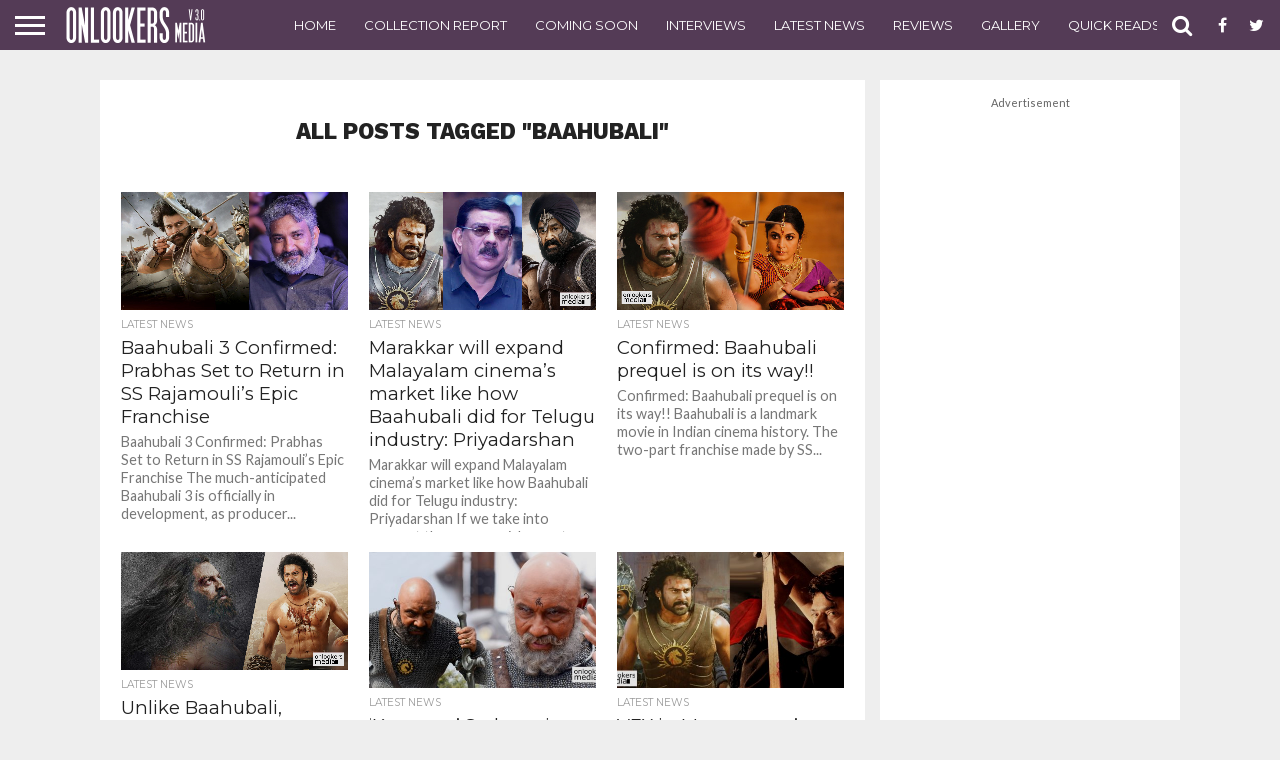

--- FILE ---
content_type: text/html; charset=UTF-8
request_url: https://onlookersmedia.in/tag/baahubali/
body_size: 81088
content:
<!DOCTYPE html>
<html lang="en-US" prefix="og: http://ogp.me/ns#">
<head>
<meta charset="UTF-8" >
<meta name="viewport" id="viewport" content="width=device-width, initial-scale=1.0, maximum-scale=1.0, minimum-scale=1.0, user-scalable=no" />
<meta property="fb:pages" content="189079394487993" />

<link rel="shortcut icon" href="http://onlookersmedia.in/wp-content/uploads/2016/09/onlookersmedialogopng.png" /><link rel="alternate" type="application/rss+xml" title="RSS 2.0" href="https://onlookersmedia.in/feed/" />
<link rel="alternate" type="text/xml" title="RSS .92" href="https://onlookersmedia.in/feed/rss/" />
<link rel="alternate" type="application/atom+xml" title="Atom 0.3" href="https://onlookersmedia.in/feed/atom/" />
<link rel="pingback" href="https://onlookersmedia.in/xmlrpc.php" />

<meta property="og:image" content="https://onlookersmedia.in/wp-content/uploads/2024/10/Baahubali-3-Confirmed.jpg" />
<meta name="twitter:image" content="https://onlookersmedia.in/wp-content/uploads/2024/10/Baahubali-3-Confirmed.jpg" />

<meta property="og:description" content="Always think newly" />


<title>Baahubali Archives - onlookersmedia</title>

<!-- This site is optimized with the Yoast SEO plugin v4.4 - https://yoast.com/wordpress/plugins/seo/ -->
<link rel="canonical" href="https://onlookersmedia.in/tag/baahubali/" />
<link rel="next" href="https://onlookersmedia.in/tag/baahubali/page/2/" />
<!-- / Yoast SEO plugin. -->

<link rel='dns-prefetch' href='//netdna.bootstrapcdn.com' />
<link rel='dns-prefetch' href='//s.w.org' />
<link rel="alternate" type="application/rss+xml" title="onlookersmedia &raquo; Feed" href="https://onlookersmedia.in/feed/" />
<link rel="alternate" type="application/rss+xml" title="onlookersmedia &raquo; Comments Feed" href="https://onlookersmedia.in/comments/feed/" />
<link rel="alternate" type="application/rss+xml" title="onlookersmedia &raquo; Baahubali Tag Feed" href="https://onlookersmedia.in/tag/baahubali/feed/" />
		<script type="text/javascript">
			window._wpemojiSettings = {"baseUrl":"https:\/\/s.w.org\/images\/core\/emoji\/11\/72x72\/","ext":".png","svgUrl":"https:\/\/s.w.org\/images\/core\/emoji\/11\/svg\/","svgExt":".svg","source":{"concatemoji":"https:\/\/onlookersmedia.in\/wp-includes\/js\/wp-emoji-release.min.js?ver=4.9.28"}};
			!function(e,a,t){var n,r,o,i=a.createElement("canvas"),p=i.getContext&&i.getContext("2d");function s(e,t){var a=String.fromCharCode;p.clearRect(0,0,i.width,i.height),p.fillText(a.apply(this,e),0,0);e=i.toDataURL();return p.clearRect(0,0,i.width,i.height),p.fillText(a.apply(this,t),0,0),e===i.toDataURL()}function c(e){var t=a.createElement("script");t.src=e,t.defer=t.type="text/javascript",a.getElementsByTagName("head")[0].appendChild(t)}for(o=Array("flag","emoji"),t.supports={everything:!0,everythingExceptFlag:!0},r=0;r<o.length;r++)t.supports[o[r]]=function(e){if(!p||!p.fillText)return!1;switch(p.textBaseline="top",p.font="600 32px Arial",e){case"flag":return s([55356,56826,55356,56819],[55356,56826,8203,55356,56819])?!1:!s([55356,57332,56128,56423,56128,56418,56128,56421,56128,56430,56128,56423,56128,56447],[55356,57332,8203,56128,56423,8203,56128,56418,8203,56128,56421,8203,56128,56430,8203,56128,56423,8203,56128,56447]);case"emoji":return!s([55358,56760,9792,65039],[55358,56760,8203,9792,65039])}return!1}(o[r]),t.supports.everything=t.supports.everything&&t.supports[o[r]],"flag"!==o[r]&&(t.supports.everythingExceptFlag=t.supports.everythingExceptFlag&&t.supports[o[r]]);t.supports.everythingExceptFlag=t.supports.everythingExceptFlag&&!t.supports.flag,t.DOMReady=!1,t.readyCallback=function(){t.DOMReady=!0},t.supports.everything||(n=function(){t.readyCallback()},a.addEventListener?(a.addEventListener("DOMContentLoaded",n,!1),e.addEventListener("load",n,!1)):(e.attachEvent("onload",n),a.attachEvent("onreadystatechange",function(){"complete"===a.readyState&&t.readyCallback()})),(n=t.source||{}).concatemoji?c(n.concatemoji):n.wpemoji&&n.twemoji&&(c(n.twemoji),c(n.wpemoji)))}(window,document,window._wpemojiSettings);
		</script>
		<style type="text/css">
img.wp-smiley,
img.emoji {
	display: inline !important;
	border: none !important;
	box-shadow: none !important;
	height: 1em !important;
	width: 1em !important;
	margin: 0 .07em !important;
	vertical-align: -0.1em !important;
	background: none !important;
	padding: 0 !important;
}
</style>
<link rel='stylesheet' id='fancy-box-css'  href='https://onlookersmedia.in/wp-content/themes/OnlookersVer2/lightbox/css/jquery.fancybox.css?ver=1.11.1475074275' type='text/css' media='all' />
<link rel='stylesheet' id='mashsb-styles-css'  href='https://onlookersmedia.in/wp-content/plugins/mashsharer/assets/css/mashsb.min.css?ver=3.6.2' type='text/css' media='all' />
<style id='mashsb-styles-inline-css' type='text/css'>
.mashsb-count {color:#cccccc;}@media only screen and (min-width:568px){.mashsb-buttons a {min-width: 177px;}}
</style>
<link rel='stylesheet' id='mvp-reset-css'  href='https://onlookersmedia.in/wp-content/themes/unlimited/css/reset.css?ver=4.9.28' type='text/css' media='all' />
<link rel='stylesheet' id='chld_thm_cfg_parent-css'  href='https://onlookersmedia.in/wp-content/themes/unlimited/style.css?ver=4.9.28' type='text/css' media='all' />
<link rel='stylesheet' id='mvp-fontawesome-css'  href='//netdna.bootstrapcdn.com/font-awesome/4.4.0/css/font-awesome.css?ver=4.9.28' type='text/css' media='all' />
<link rel='stylesheet' id='mvp-style-css'  href='https://onlookersmedia.in/wp-content/themes/OnlookersVer2/style.css?ver=1.11.1475074275' type='text/css' media='all' />
<!--[if lt IE 10]>
<link rel='stylesheet' id='mvp-iecss-css'  href='https://onlookersmedia.in/wp-content/themes/OnlookersVer2/css/iecss.css?ver=1.11.1475074275' type='text/css' media='all' />
<![endif]-->
<link rel='stylesheet' id='mvp-media-queries-css'  href='https://onlookersmedia.in/wp-content/themes/unlimited/css/media-queries.css?ver=4.9.28' type='text/css' media='all' />
<script type='text/javascript' src='https://onlookersmedia.in/wp-includes/js/jquery/jquery.js?ver=1.12.4'></script>
<script type='text/javascript' src='https://onlookersmedia.in/wp-includes/js/jquery/jquery-migrate.min.js?ver=1.4.1'></script>
<script type='text/javascript'>
/* <![CDATA[ */
var mashsb = {"shares":"114","round_shares":"1","animate_shares":"0","dynamic_buttons":"0","share_url":"https:\/\/onlookersmedia.in\/latestnews\/baahubali-3-confirmed-prabhas-set-to-return-in-ss-rajamoulis-epic-franchise\/","title":"Baahubali+3+Confirmed%3A+Prabhas+Set+to+Return+in+SS+Rajamouli%E2%80%99s+Epic+Franchise","image":"https:\/\/onlookersmedia.in\/wp-content\/uploads\/2024\/10\/Baahubali-3-Confirmed.jpg","desc":"Baahubali 3 Confirmed: Prabhas Set to Return in SS Rajamouli\u2019s Epic Franchise\r\n\r\nThe much-anticipated Baahubali 3 is officially in development, as producer KE Gnanavel Raja confirmed. Directed by SS Rajamouli, the Baahubali franchise has become a \u2026","hashtag":"onlookermedia","subscribe":"content","subscribe_url":"","activestatus":"1","singular":"0","twitter_popup":"1","refresh":"0","nonce":"bfa0bf9091","postid":"","servertime":"1768969404","ajaxurl":"https:\/\/onlookersmedia.in\/wp-admin\/admin-ajax.php"};
/* ]]> */
</script>
<script type='text/javascript' src='https://onlookersmedia.in/wp-content/plugins/mashsharer/assets/js/mashsb.min.js?ver=3.6.2'></script>
<link rel='https://api.w.org/' href='https://onlookersmedia.in/wp-json/' />
<link rel="EditURI" type="application/rsd+xml" title="RSD" href="https://onlookersmedia.in/xmlrpc.php?rsd" />
<link rel="wlwmanifest" type="application/wlwmanifest+xml" href="https://onlookersmedia.in/wp-includes/wlwmanifest.xml" /> 
<meta name="generator" content="WordPress 4.9.28" />
<meta property="og:title" name="og:title" content="Baahubali" />
<meta property="og:type" name="og:type" content="website" />
<meta property="og:description" name="og:description" content="Always think newly" />
<meta property="og:locale" name="og:locale" content="en_US" />
<meta property="og:site_name" name="og:site_name" content="onlookersmedia" />
<meta property="twitter:card" name="twitter:card" content="summary" />
<meta property="fb:pages" content="189079394487993" /><!--[if IE 7]>
<link rel="stylesheet" href="https://onlookersmedia.in/wp-content/plugins/wp-review/assets/css/wp-review-ie7.css">
<![endif]-->

<style type='text/css'>

@import url(//fonts.googleapis.com/css?family=Oswald:400,700|Lato:400,700|Work+Sans:900|Montserrat:400,700|Open+Sans:800|Playfair+Display:400,700,900|Quicksand|Raleway:200,400,700|Roboto+Slab:400,700|Work+Sans:100,200,300,400,500,600,700,800,900|Montserrat:100,200,300,400,500,600,700,800,900|Work+Sans:100,200,300,400,400italic,500,600,700,700italic,800,900|Lato:100,200,300,400,400italic,500,600,700,700italic,800,900|Montserrat:100,200,300,400,500,600,700,800,900&subset=latin,latin-ext,cyrillic,cyrillic-ext,greek-ext,greek,vietnamese);

#wallpaper {
	background: url() no-repeat 50% 0;
	}
body,
.blog-widget-text p,
.feat-widget-text p,
.post-info-right,
span.post-excerpt,
span.feat-caption,
span.soc-count-text,
#content-main p,
#commentspopup .comments-pop,
.archive-list-text p,
.author-box-bot p,
#post-404 p,
.foot-widget,
#home-feat-text p,
.feat-top2-left-text p,
.feat-wide1-text p,
.feat-wide4-text p,
#content-main table,
.foot-copy p,
.video-main-text p {
	font-family: 'Lato', sans-serif;
	}

a,
a:visited,
.post-info-name a {
	color: #543b56;
	}

a:hover {
	color: #999999;
	}

.fly-but-wrap,
span.feat-cat,
span.post-head-cat,
.prev-next-text a,
.prev-next-text a:visited,
.prev-next-text a:hover {
	background: #543b56;
	}

.fly-but-wrap {
	background: #543b56;
	}

.fly-but-wrap span {
	background: #ffffff;
	}

.woocommerce .star-rating span:before {
	color: #543b56;
	}

.woocommerce .widget_price_filter .ui-slider .ui-slider-range,
.woocommerce .widget_price_filter .ui-slider .ui-slider-handle {
	background-color: #543b56;
	}

.woocommerce span.onsale,
.woocommerce #respond input#submit.alt,
.woocommerce a.button.alt,
.woocommerce button.button.alt,
.woocommerce input.button.alt,
.woocommerce #respond input#submit.alt:hover,
.woocommerce a.button.alt:hover,
.woocommerce button.button.alt:hover,
.woocommerce input.button.alt:hover {
	background-color: #543b56;
	}

span.post-header {
	border-top: 4px solid #543b56;
	}

#main-nav-wrap,
nav.main-menu-wrap,
.nav-logo,
.nav-right-wrap,
.nav-menu-out,
.nav-logo-out,
#head-main-top {
	-webkit-backface-visibility: hidden;
	background: #543b56;
	}

nav.main-menu-wrap ul li a,
.nav-menu-out:hover ul li:hover a,
.nav-menu-out:hover span.nav-search-but:hover i,
.nav-menu-out:hover span.nav-soc-but:hover i,
span.nav-search-but i,
span.nav-soc-but i {
	color: #ffffff;
	}

.nav-menu-out:hover li.menu-item-has-children:hover a:after,
nav.main-menu-wrap ul li.menu-item-has-children a:after {
	border-color: #ffffff transparent transparent transparent;
	}

.nav-menu-out:hover ul li a,
.nav-menu-out:hover span.nav-search-but i,
.nav-menu-out:hover span.nav-soc-but i {
	color: #c4c4c4;
	}

.nav-menu-out:hover li.menu-item-has-children a:after {
	border-color: #c4c4c4 transparent transparent transparent;
	}

.nav-menu-out:hover ul li ul.mega-list li a,
.side-list-text p,
.row-widget-text p,
.blog-widget-text h2,
.feat-widget-text h2,
.archive-list-text h2,
h2.author-list-head a,
.mvp-related-text a {
	color: #222222;
	}

ul.mega-list li:hover a,
ul.side-list li:hover .side-list-text p,
ul.row-widget-list li:hover .row-widget-text p,
ul.blog-widget-list li:hover .blog-widget-text h2,
.feat-widget-wrap:hover .feat-widget-text h2,
ul.archive-list li:hover .archive-list-text h2,
ul.archive-col-list li:hover .archive-list-text h2,
h2.author-list-head a:hover,
.mvp-related-posts ul li:hover .mvp-related-text a {
	color: #999999 !important;
	}

span.more-posts-text,
a.inf-more-but,
#comments-button a,
#comments-button span.comment-but-text {
	border: 1px solid #543b56;
	}

span.more-posts-text,
a.inf-more-but,
#comments-button a,
#comments-button span.comment-but-text {
	color: #543b56 !important;
	}

#comments-button a:hover,
#comments-button span.comment-but-text:hover,
a.inf-more-but:hover,
span.more-posts-text:hover {
	background: #543b56;
	}

nav.main-menu-wrap ul li a,
ul.col-tabs li a,
nav.fly-nav-menu ul li a,
.foot-menu .menu li a {
	font-family: 'Montserrat', sans-serif;
	}

.feat-top2-right-text h2,
.side-list-text p,
.side-full-text p,
.row-widget-text p,
.feat-widget-text h2,
.blog-widget-text h2,
.prev-next-text a,
.prev-next-text a:visited,
.prev-next-text a:hover,
span.post-header,
.archive-list-text h2,
#woo-content h1.page-title,
.woocommerce div.product .product_title,
.woocommerce ul.products li.product h3,
.video-main-text h2,
.mvp-related-text a {
	font-family: 'Montserrat', sans-serif;
	}

.feat-wide-sub-text h2,
#home-feat-text h2,
.feat-top2-left-text h2,
.feat-wide1-text h2,
.feat-wide4-text h2,
.feat-wide5-text h2,
h1.post-title,
#content-main h1.post-title,
#post-404 h1,
h1.post-title-wide,
#content-main blockquote p,
#commentspopup #content-main h1 {
	font-family: 'Work Sans', sans-serif;
	}

h3.home-feat-title,
h3.side-list-title,
#infscr-loading,
.score-nav-menu select,
h1.cat-head,
h1.arch-head,
h2.author-list-head,
h3.foot-head,
.woocommerce ul.product_list_widget span.product-title,
.woocommerce ul.product_list_widget li a,
.woocommerce #reviews #comments ol.commentlist li .comment-text p.meta,
.woocommerce .related h2,
.woocommerce div.product .woocommerce-tabs .panel h2,
.woocommerce div.product .product_title,
#content-main h1,
#content-main h2,
#content-main h3,
#content-main h4,
#content-main h5,
#content-main h6 {
	font-family: 'Work Sans', sans-serif;
	}

</style>
	
<style type="text/css">


.post-cont-out,
.post-cont-in {
	margin-right: 0;
	}
.nav-links {
	display: none;
	}








body{
background-color:#eeeeee !important;
}
.home-wrap-out1 .side-title-wrap{
display:none;
}</style>

<script async src="//pagead2.googlesyndication.com/pagead/js/adsbygoogle.js"></script>
<!--script>
     (adsbygoogle = window.adsbygoogle || []).push({
          google_ad_client: "ca-pub-8531826430172378",
          //google_ad_client: "ca-pub-2608871111066747",
          enable_page_level_ads: true
     });
</script-->
<script async custom-element="amp-ad" src="https://cdn.ampproject.org/v0/amp-ad-0.1.js"></script>

</head>

<body class="archive tag tag-baahubali tag-322">
	
<amp-ad width="100vw" height="320"
     type="adsense"
     data-ad-client="ca-pub-8531826430172378"
     data-ad-slot="5852638811"
     data-auto-format="rspv"
     data-full-width="">
  <div overflow=""></div>
</amp-ad>
	
	<div id="site" class="left relative">
		<div id="site-wrap" class="left relative">
						<div id="fly-wrap">
	<div class="fly-wrap-out">
		<div class="fly-side-wrap">
			<ul class="fly-bottom-soc left relative">
									<li class="fb-soc">
						<a href="https://www.facebook.com/onlookersmedia" target="_blank">
						<i class="fa fa-facebook-square fa-2"></i>
						</a>
					</li>
													<li class="twit-soc">
						<a href="https://twitter.com/onlookermedia" target="_blank">
						<i class="fa fa-twitter fa-2"></i>
						</a>
					</li>
																	<li class="inst-soc">
						<a href="https://www.instagram.com/onlookersmedia" target="_blank">
						<i class="fa fa-instagram fa-2"></i>
						</a>
					</li>
													<li class="goog-soc">
						<a href="https://plus.google.com/+OnlookersMedia" target="_blank">
						<i class="fa fa-google-plus fa-2"></i>
						</a>
					</li>
																									<li class="rss-soc">
						<a href="https://onlookersmedia.in/feed/rss/" target="_blank">
						<i class="fa fa-rss fa-2"></i>
						</a>
					</li>
							</ul>
		</div><!--fly-side-wrap-->
		<div class="fly-wrap-in">
			<div id="fly-menu-wrap">
				<nav class="fly-nav-menu left relative">
					<div class="menu-main-menu-container"><ul id="menu-main-menu" class="menu"><li id="menu-item-362" class="menu-item menu-item-type-custom menu-item-object-custom menu-item-home menu-item-362"><a href="http://onlookersmedia.in/">Home</a></li>
<li id="menu-item-365" class="menu-item menu-item-type-taxonomy menu-item-object-category menu-item-365"><a href="https://onlookersmedia.in/category/preview/">Preview</a></li>
<li id="menu-item-366" class="menu-item menu-item-type-taxonomy menu-item-object-category menu-item-366"><a href="https://onlookersmedia.in/category/reviews/">Reviews</a></li>
<li id="menu-item-367" class="menu-item menu-item-type-taxonomy menu-item-object-category menu-item-367"><a href="https://onlookersmedia.in/category/comingsoon/">Coming Soon</a></li>
<li id="menu-item-368" class="menu-item menu-item-type-taxonomy menu-item-object-category menu-item-368"><a href="https://onlookersmedia.in/category/videos/">Videos</a></li>
<li id="menu-item-1285" class="menu-item menu-item-type-taxonomy menu-item-object-category menu-item-1285"><a href="https://onlookersmedia.in/category/interviews/">Interviews</a></li>
<li id="menu-item-369" class="menu-item menu-item-type-taxonomy menu-item-object-category menu-item-has-children menu-item-369"><a href="https://onlookersmedia.in/category/gallery/">Gallery</a>
<ul class="sub-menu">
	<li id="menu-item-370" class="menu-item menu-item-type-taxonomy menu-item-object-category menu-item-370"><a href="https://onlookersmedia.in/category/gallery/actress/">Actress</a></li>
	<li id="menu-item-373" class="menu-item menu-item-type-taxonomy menu-item-object-category menu-item-373"><a href="https://onlookersmedia.in/category/gallery/models/">Models</a></li>
	<li id="menu-item-371" class="menu-item menu-item-type-taxonomy menu-item-object-category menu-item-371"><a href="https://onlookersmedia.in/category/gallery/actors/">Actors</a></li>
	<li id="menu-item-36538" class="menu-item menu-item-type-taxonomy menu-item-object-category menu-item-36538"><a href="https://onlookersmedia.in/category/gallery/event-stills/">Event Stills</a></li>
	<li id="menu-item-36539" class="menu-item menu-item-type-taxonomy menu-item-object-category menu-item-36539"><a href="https://onlookersmedia.in/category/gallery/movie-stills/">Movie Stills</a></li>
	<li id="menu-item-36540" class="menu-item menu-item-type-taxonomy menu-item-object-category menu-item-36540"><a href="https://onlookersmedia.in/category/gallery/posters/">Posters</a></li>
</ul>
</li>
<li id="menu-item-894" class="menu-item menu-item-type-taxonomy menu-item-object-category menu-item-has-children menu-item-894"><a href="https://onlookersmedia.in/category/movies-list/">Movies list</a>
<ul class="sub-menu">
	<li id="menu-item-895" class="menu-item menu-item-type-taxonomy menu-item-object-category menu-item-895"><a href="https://onlookersmedia.in/category/movies-list/2014/">2014</a></li>
	<li id="menu-item-4853" class="menu-item menu-item-type-taxonomy menu-item-object-category menu-item-4853"><a href="https://onlookersmedia.in/category/movies-list/2015/">2015</a></li>
</ul>
</li>
<li id="menu-item-36520" class="menu-item menu-item-type-taxonomy menu-item-object-category menu-item-36520"><a href="https://onlookersmedia.in/category/collection-report/">Collection Report</a></li>
<li id="menu-item-35091" class="menu-item menu-item-type-taxonomy menu-item-object-category menu-item-35091"><a href="https://onlookersmedia.in/category/latestnews/">Latest News</a></li>
<li id="menu-item-90195" class="menu-item menu-item-type-taxonomy menu-item-object-category menu-item-90195"><a href="https://onlookersmedia.in/category/quickreads/">Quick Reads</a></li>
<li id="menu-item-36542" class="menu-item menu-item-type-taxonomy menu-item-object-category menu-item-36542"><a href="https://onlookersmedia.in/category/gossips/">Gossips</a></li>
<li id="menu-item-36544" class="menu-item menu-item-type-taxonomy menu-item-object-category menu-item-36544"><a href="https://onlookersmedia.in/category/evergreen-movies/">Evergreen Movies</a></li>
</ul></div>				</nav>
			</div><!--fly-menu-wrap-->
		</div><!--fly-wrap-in-->
	</div><!--fly-wrap-out-->
</div><!--fly-wrap-->			<div id="head-main-wrap" class="left relative">
				<div id="head-main-top" class="left relative">
																														</div><!--head-main-top-->
				<div id="main-nav-wrap">
					<div class="nav-out">
						<div class="nav-in">
							<div id="main-nav-cont" class="left" itemscope itemtype="http://schema.org/Organization">
								<div class="nav-logo-out">
									<div class="nav-left-wrap left relative">
										<div class="fly-but-wrap left relative">
											<span></span>
											<span></span>
											<span></span>
											<span></span>
										</div><!--fly-but-wrap-->
																					<div class="nav-logo left">
																									<a itemprop="url" href="https://onlookersmedia.in/"><img itemprop="logo" src="http://onlookersmedia.in/wp-content/uploads/2016/09/logo-nav3.0.png" alt="onlookersmedia" /></a>
																																					<h2 class="mvp-logo-title">onlookersmedia</h2>
																							</div><!--nav-logo-->
																			</div><!--nav-left-wrap-->
									<div class="nav-logo-in">
										<div class="nav-menu-out">
											<div class="nav-menu-in">
												<nav class="main-menu-wrap left">
													<div class="menu-top-main-menu-container"><ul id="menu-top-main-menu" class="menu"><li id="menu-item-36529" class="menu-item menu-item-type-post_type menu-item-object-page menu-item-home menu-item-36529"><a href="https://onlookersmedia.in/">Home</a></li>
<li id="menu-item-36530" class="menu-item menu-item-type-taxonomy menu-item-object-category menu-item-36530"><a href="https://onlookersmedia.in/category/collection-report/">Collection Report</a></li>
<li id="menu-item-36531" class="menu-item menu-item-type-taxonomy menu-item-object-category menu-item-36531"><a href="https://onlookersmedia.in/category/comingsoon/">Coming Soon</a></li>
<li id="menu-item-36532" class="menu-item menu-item-type-taxonomy menu-item-object-category menu-item-36532"><a href="https://onlookersmedia.in/category/interviews/">Interviews</a></li>
<li id="menu-item-36533" class="menu-item menu-item-type-taxonomy menu-item-object-category menu-item-36533"><a href="https://onlookersmedia.in/category/latestnews/">Latest News</a></li>
<li id="menu-item-36534" class="menu-item menu-item-type-taxonomy menu-item-object-category menu-item-36534"><a href="https://onlookersmedia.in/category/reviews/">Reviews</a></li>
<li id="menu-item-36535" class="menu-item menu-item-type-taxonomy menu-item-object-category menu-item-36535"><a href="https://onlookersmedia.in/category/gallery/">Gallery</a></li>
<li id="menu-item-90196" class="menu-item menu-item-type-taxonomy menu-item-object-category menu-item-90196"><a href="https://onlookersmedia.in/category/quickreads/">Quick Reads</a></li>
<li id="menu-item-36537" class="menu-item menu-item-type-taxonomy menu-item-object-category menu-item-36537"><a href="https://onlookersmedia.in/category/interviews/">Interviews</a></li>
<li id="menu-item-92467" class="menu-item menu-item-type-taxonomy menu-item-object-category menu-item-92467"><a href="https://onlookersmedia.in/category/collection-live/">Collection Live</a></li>
</ul></div>												</nav>
											</div><!--nav-menu-in-->
											<div class="nav-right-wrap relative">
												<div class="nav-search-wrap left relative">
													<span class="nav-search-but left"><i class="fa fa-search fa-2"></i></span>
													<div class="search-fly-wrap">
														<form method="get" id="searchform" action="https://onlookersmedia.in/">
	<input type="text" name="s" id="s" value="Type search term and press enter" onfocus='if (this.value == "Type search term and press enter") { this.value = ""; }' onblur='if (this.value == "") { this.value = "Type search term and press enter"; }' />
	<input type="hidden" id="searchsubmit" value="Search" />
</form>													</div><!--search-fly-wrap-->
												</div><!--nav-search-wrap-->
																									<a href="https://www.facebook.com/onlookersmedia" target="_blank">
													<span class="nav-soc-but"><i class="fa fa-facebook fa-2"></i></span>
													</a>
																																					<a href="https://twitter.com/onlookermedia" target="_blank">
													<span class="nav-soc-but"><i class="fa fa-twitter fa-2"></i></span>
													</a>
																							</div><!--nav-right-wrap-->
										</div><!--nav-menu-out-->
									</div><!--nav-logo-in-->
								</div><!--nav-logo-out-->
							</div><!--main-nav-cont-->
						</div><!--nav-in-->
					</div><!--nav-out-->
				</div><!--main-nav-wrap-->
			</div><!--head-main-wrap-->
										<div id="body-main-wrap" class="left relative">
															<div class="body-main-out relative">
					<div class="body-main-in">
						<div id="body-main-cont" class="left relative">
												



							<div id="leader-wrap" class="left relative">
								<!--a href="#" target="_blank"><img src="http://onlookersmedia.in/wp-content/uploads/2019/10/bigil_full_ad.jpg"/></a-->							</div><!--leader-wrap-->
												<div id="home-main-wrap" class="left relative">
	<div class="home-wrap-out1">
		<div class="home-wrap-in1">
			<div id="home-left-wrap" class="left relative">
				<div id="home-left-col" class="relative">
					<div id="home-mid-wrap" class="left relative">
						<div id="archive-list-wrap" class="left relative">
							<h1 class="arch-head">All posts tagged "Baahubali"</h1>															<ul class="archive-col-list left relative infinite-content">
																									<li class="infinite-post">
																						<a href="https://onlookersmedia.in/latestnews/baahubali-3-confirmed-prabhas-set-to-return-in-ss-rajamoulis-epic-franchise/" rel="bookmark" title="Baahubali 3 Confirmed: Prabhas Set to Return in SS Rajamouli’s Epic Franchise">
											<div class="archive-list-out">
												<div class="archive-list-img left relative">
													<img width="450" height="234" src="https://onlookersmedia.in/wp-content/uploads/2024/10/Baahubali-3-Confirmed.jpg" class="reg-img wp-post-image" alt="" />													<img width="80" height="42" src="https://onlookersmedia.in/wp-content/uploads/2024/10/Baahubali-3-Confirmed.jpg" class="mob-img wp-post-image" alt="" />																											<div class="feat-info-wrap">
															<div class="feat-info-views">
																<i class="fa fa-eye fa-2"></i> <span class="feat-info-text">3.5K</span>
															</div><!--feat-info-views-->
																													</div><!--feat-info-wrap-->
																																						</div><!--archive-list-img-->
												<div class="archive-list-in">
													<div class="archive-list-text left relative">
														<span class="side-list-cat">Latest News</span>
														<h2>Baahubali 3 Confirmed: Prabhas Set to Return in SS Rajamouli’s Epic Franchise</h2>
														<p>Baahubali 3 Confirmed: Prabhas Set to Return in SS Rajamouli’s Epic Franchise The much-anticipated Baahubali 3 is officially in development, as producer...</p>
													</div><!--archive-list-text-->
												</div><!--archive-list-in-->
											</div><!--archive-list-out-->
											</a>
																					</li>
																		<li class="infinite-post">
																						<a href="https://onlookersmedia.in/latestnews/marakkar-will-expand-malayalam-cinemas-market-like-baahubali-telugu-industry-priyadarshan/" rel="bookmark" title="Marakkar will expand Malayalam cinema&#8217;s market like how Baahubali did for Telugu industry: Priyadarshan">
											<div class="archive-list-out">
												<div class="archive-list-img left relative">
													<img width="450" height="234" src="https://onlookersmedia.in/wp-content/uploads/2020/03/marakkar-will-expand-malayalam-cinemas-market-like-baahubali-telugu-industry-priyadarshan.jpg" class="reg-img wp-post-image" alt="Marakkar,marakkar arabikadalinte simham,priyadarshan,baahubali,priyadarshan about marakkar film,latest malayalam film news,new malayalam film,big budget malayalam film,mohanlal,mohanlal marakkar updates,malayalam cinema,malayalam film industry" />													<img width="80" height="42" src="https://onlookersmedia.in/wp-content/uploads/2020/03/marakkar-will-expand-malayalam-cinemas-market-like-baahubali-telugu-industry-priyadarshan.jpg" class="mob-img wp-post-image" alt="Marakkar,marakkar arabikadalinte simham,priyadarshan,baahubali,priyadarshan about marakkar film,latest malayalam film news,new malayalam film,big budget malayalam film,mohanlal,mohanlal marakkar updates,malayalam cinema,malayalam film industry" />																											<div class="feat-info-wrap">
															<div class="feat-info-views">
																<i class="fa fa-eye fa-2"></i> <span class="feat-info-text">3.6K</span>
															</div><!--feat-info-views-->
																													</div><!--feat-info-wrap-->
																																						</div><!--archive-list-img-->
												<div class="archive-list-in">
													<div class="archive-list-text left relative">
														<span class="side-list-cat">Latest News</span>
														<h2>Marakkar will expand Malayalam cinema&#8217;s market like how Baahubali did for Telugu industry: Priyadarshan</h2>
														<p>Marakkar will expand Malayalam cinema&#8217;s market like how Baahubali did for Telugu industry: Priyadarshan If we take into account the commercial aspect...</p>
													</div><!--archive-list-text-->
												</div><!--archive-list-in-->
											</div><!--archive-list-out-->
											</a>
																					</li>
																		<li class="infinite-post">
																						<a href="https://onlookersmedia.in/latestnews/confirmed-baahubali-prequel-way/" rel="bookmark" title="Confirmed: Baahubali prequel is on its way!!">
											<div class="archive-list-out">
												<div class="archive-list-img left relative">
													<img width="450" height="234" src="https://onlookersmedia.in/wp-content/uploads/2018/07/baahubali-movie-stills-images.jpg" class="reg-img wp-post-image" alt="baahubali,baahumali movie third series,director SS Rajamouli, SS Rajamouli&#039;s latest news, SS Rajamouli&#039;s movie news, Shivagami, Shivagami baahubali movie third part,ss rajamouli&#039;s baahubali movie third part Shivagami, Shivagami movie news," />													<img width="80" height="42" src="https://onlookersmedia.in/wp-content/uploads/2018/07/baahubali-movie-stills-images.jpg" class="mob-img wp-post-image" alt="baahubali,baahumali movie third series,director SS Rajamouli, SS Rajamouli&#039;s latest news, SS Rajamouli&#039;s movie news, Shivagami, Shivagami baahubali movie third part,ss rajamouli&#039;s baahubali movie third part Shivagami, Shivagami movie news," />																											<div class="feat-info-wrap">
															<div class="feat-info-views">
																<i class="fa fa-eye fa-2"></i> <span class="feat-info-text">2.8K</span>
															</div><!--feat-info-views-->
																													</div><!--feat-info-wrap-->
																																						</div><!--archive-list-img-->
												<div class="archive-list-in">
													<div class="archive-list-text left relative">
														<span class="side-list-cat">Latest News</span>
														<h2>Confirmed: Baahubali prequel is on its way!!</h2>
														<p>Confirmed: Baahubali prequel is on its way!! Baahubali is a landmark movie in Indian cinema history. The two-part franchise made by SS...</p>
													</div><!--archive-list-text-->
												</div><!--archive-list-in-->
											</div><!--archive-list-out-->
											</a>
																					</li>
																		<li class="infinite-post">
																						<a href="https://onlookersmedia.in/latestnews/unlike-baahubali-kaaliyan-will-realistic-period-drama/" rel="bookmark" title="Unlike Baahubali, Kaaliyan will be a realistic period drama!">
											<div class="archive-list-out">
												<div class="archive-list-img left relative">
													<img width="450" height="234" src="https://onlookersmedia.in/wp-content/uploads/2018/03/unlike-baahubali-kaaliyan-will-realistic-period-drama.jpg" class="reg-img wp-post-image" alt="kaaliyan movie,kaaliyan,kaaliyan malayalam movie,kaaliyan prithviraj new movie,kaaliyan movie latest news,prithviraj&#039;s upcoming movie kaaliyan,kaaliyan movie recent news,prithviraj&#039;s epic movie kaaliyan,kaaliyan baahubali movie news,director mahesh s about kaaliyan movie" />													<img width="80" height="42" src="https://onlookersmedia.in/wp-content/uploads/2018/03/unlike-baahubali-kaaliyan-will-realistic-period-drama.jpg" class="mob-img wp-post-image" alt="kaaliyan movie,kaaliyan,kaaliyan malayalam movie,kaaliyan prithviraj new movie,kaaliyan movie latest news,prithviraj&#039;s upcoming movie kaaliyan,kaaliyan movie recent news,prithviraj&#039;s epic movie kaaliyan,kaaliyan baahubali movie news,director mahesh s about kaaliyan movie" />																											<div class="feat-info-wrap">
															<div class="feat-info-views">
																<i class="fa fa-eye fa-2"></i> <span class="feat-info-text">3.2K</span>
															</div><!--feat-info-views-->
																													</div><!--feat-info-wrap-->
																																						</div><!--archive-list-img-->
												<div class="archive-list-in">
													<div class="archive-list-text left relative">
														<span class="side-list-cat">Latest News</span>
														<h2>Unlike Baahubali, Kaaliyan will be a realistic period drama!</h2>
														<p>Unlike Baahubali, Kaaliyan will be a realistic period drama! Prithviraj&#8217;s epic movie Kaaliyan was officially announced last month. Ad filmmaker Mahesh S...</p>
													</div><!--archive-list-text-->
												</div><!--archive-list-in-->
											</div><!--archive-list-out-->
											</a>
																					</li>
																		<li class="infinite-post">
																						<a href="https://onlookersmedia.in/latestnews/kattappa-sathyaraj-gets-wax-statue-london/" rel="bookmark" title="&#8216;Kattappa&#8217; Sathyaraj gets a wax statue in London!">
											<div class="archive-list-out">
												<div class="archive-list-img left relative">
													<img width="450" height="270" src="https://onlookersmedia.in/wp-content/uploads/2018/03/Kattapa-Sathyaraj-images-450x270.jpg" class="reg-img wp-post-image" alt="actor sathyaraj,sathyaraj&#039;s latest news,sathyaraj&#039;s recent news,kattappa sathyaraj images,baahubali movie,baahubali movie latest news,sathyaraj&#039;s baahubali movie images,sathyaraj as kattappa photos,sathyaraj&#039;s movie news,sathyaraj&#039;s film news,latest tamil film news,baahubali movie kattappa images" srcset="https://onlookersmedia.in/wp-content/uploads/2018/03/Kattapa-Sathyaraj-images-450x270.jpg 450w, https://onlookersmedia.in/wp-content/uploads/2018/03/Kattapa-Sathyaraj-images-1000x600.jpg 1000w, https://onlookersmedia.in/wp-content/uploads/2018/03/Kattapa-Sathyaraj-images-300x180.jpg 300w" sizes="(max-width: 450px) 100vw, 450px" />													<img width="80" height="80" src="https://onlookersmedia.in/wp-content/uploads/2018/03/Kattapa-Sathyaraj-images-80x80.jpg" class="mob-img wp-post-image" alt="actor sathyaraj,sathyaraj&#039;s latest news,sathyaraj&#039;s recent news,kattappa sathyaraj images,baahubali movie,baahubali movie latest news,sathyaraj&#039;s baahubali movie images,sathyaraj as kattappa photos,sathyaraj&#039;s movie news,sathyaraj&#039;s film news,latest tamil film news,baahubali movie kattappa images" srcset="https://onlookersmedia.in/wp-content/uploads/2018/03/Kattapa-Sathyaraj-images-80x80.jpg 80w, https://onlookersmedia.in/wp-content/uploads/2018/03/Kattapa-Sathyaraj-images-150x150.jpg 150w, https://onlookersmedia.in/wp-content/uploads/2018/03/Kattapa-Sathyaraj-images-65x65.jpg 65w" sizes="(max-width: 80px) 100vw, 80px" />																											<div class="feat-info-wrap">
															<div class="feat-info-views">
																<i class="fa fa-eye fa-2"></i> <span class="feat-info-text">5.3K</span>
															</div><!--feat-info-views-->
																													</div><!--feat-info-wrap-->
																																						</div><!--archive-list-img-->
												<div class="archive-list-in">
													<div class="archive-list-text left relative">
														<span class="side-list-cat">Latest News</span>
														<h2>&#8216;Kattappa&#8217; Sathyaraj gets a wax statue in London!</h2>
														<p>&#8216;Kattappa&#8217; Sathyaraj gets a wax statue in London! Veteran actor Sathyaraj is now a popular face all across the country thanks to...</p>
													</div><!--archive-list-text-->
												</div><!--archive-list-in-->
											</div><!--archive-list-out-->
											</a>
																					</li>
																		<li class="infinite-post">
																						<a href="https://onlookersmedia.in/latestnews/vfx-mammoottys-mamankam-will-par-baahubalis/" rel="bookmark" title="VFX in Mammootty&#8217;s Mamankam will be on par with Baahubali&#8217;s!">
											<div class="archive-list-out">
												<div class="archive-list-img left relative">
													<img width="450" height="270" src="https://onlookersmedia.in/wp-content/uploads/2018/01/mammootty-mamankam-baahubali-images-photos-stills-450x270.jpg" class="reg-img wp-post-image" alt="mammootty latest news, mammootty in mamankam, mamnkam malayalam movie, mamankam big budget movie, latest malayalam news, mamankam vx team, mammootty upcoming movie" srcset="https://onlookersmedia.in/wp-content/uploads/2018/01/mammootty-mamankam-baahubali-images-photos-stills-450x270.jpg 450w, https://onlookersmedia.in/wp-content/uploads/2018/01/mammootty-mamankam-baahubali-images-photos-stills-1000x600.jpg 1000w, https://onlookersmedia.in/wp-content/uploads/2018/01/mammootty-mamankam-baahubali-images-photos-stills-300x180.jpg 300w" sizes="(max-width: 450px) 100vw, 450px" />													<img width="80" height="80" src="https://onlookersmedia.in/wp-content/uploads/2018/01/mammootty-mamankam-baahubali-images-photos-stills-80x80.jpg" class="mob-img wp-post-image" alt="mammootty latest news, mammootty in mamankam, mamnkam malayalam movie, mamankam big budget movie, latest malayalam news, mamankam vx team, mammootty upcoming movie" srcset="https://onlookersmedia.in/wp-content/uploads/2018/01/mammootty-mamankam-baahubali-images-photos-stills-80x80.jpg 80w, https://onlookersmedia.in/wp-content/uploads/2018/01/mammootty-mamankam-baahubali-images-photos-stills-150x150.jpg 150w, https://onlookersmedia.in/wp-content/uploads/2018/01/mammootty-mamankam-baahubali-images-photos-stills-65x65.jpg 65w" sizes="(max-width: 80px) 100vw, 80px" />																											<div class="feat-info-wrap">
															<div class="feat-info-views">
																<i class="fa fa-eye fa-2"></i> <span class="feat-info-text">3.6K</span>
															</div><!--feat-info-views-->
																													</div><!--feat-info-wrap-->
																																						</div><!--archive-list-img-->
												<div class="archive-list-in">
													<div class="archive-list-text left relative">
														<span class="side-list-cat">Latest News</span>
														<h2>VFX in Mammootty&#8217;s Mamankam will be on par with Baahubali&#8217;s!</h2>
														<p>VFX in Mammootty&#8217;s Mamankam will be on par with Baahubali&#8217;s! Pre-production works for megastar Mammootty&#8217;s magnum opus &#8216;Mamankam&#8217; is currently progressing at...</p>
													</div><!--archive-list-text-->
												</div><!--archive-list-in-->
											</div><!--archive-list-out-->
											</a>
																					</li>
																		<li class="infinite-post">
																						<a href="https://onlookersmedia.in/latestnews/massive-mohanlal-roped-in-for-baahubali-star-prabhas-saaho/" rel="bookmark" title="Massive!! Mohanlal roped in for Baahubali star Prabhas&#8217; Saaho">
											<div class="archive-list-out">
												<div class="archive-list-img left relative">
													<img width="450" height="270" src="https://onlookersmedia.in/wp-content/uploads/2017/08/prabhas-new-movie-saaho-stills-1-450x270.jpg" class="reg-img wp-post-image" alt="prabhas, prabhas new movie, baahubali, baahubal 2, shradha kapoor, saaho saaho actress, saaho actor, Neil Nitin MukeshNeil Nitin Mukesh new movie, prabhas, shradha kapoor, SujeethSujeeth new movie,mohanlal, mohanlal upcoming movie, mohanlal new movie,mohanlal new telugu movie, prabhas mohanlal," srcset="https://onlookersmedia.in/wp-content/uploads/2017/08/prabhas-new-movie-saaho-stills-1-450x270.jpg 450w, https://onlookersmedia.in/wp-content/uploads/2017/08/prabhas-new-movie-saaho-stills-1-1000x600.jpg 1000w, https://onlookersmedia.in/wp-content/uploads/2017/08/prabhas-new-movie-saaho-stills-1-300x180.jpg 300w" sizes="(max-width: 450px) 100vw, 450px" />													<img width="80" height="80" src="https://onlookersmedia.in/wp-content/uploads/2017/08/prabhas-new-movie-saaho-stills-1-80x80.jpg" class="mob-img wp-post-image" alt="prabhas, prabhas new movie, baahubali, baahubal 2, shradha kapoor, saaho saaho actress, saaho actor, Neil Nitin MukeshNeil Nitin Mukesh new movie, prabhas, shradha kapoor, SujeethSujeeth new movie,mohanlal, mohanlal upcoming movie, mohanlal new movie,mohanlal new telugu movie, prabhas mohanlal," srcset="https://onlookersmedia.in/wp-content/uploads/2017/08/prabhas-new-movie-saaho-stills-1-80x80.jpg 80w, https://onlookersmedia.in/wp-content/uploads/2017/08/prabhas-new-movie-saaho-stills-1-150x150.jpg 150w, https://onlookersmedia.in/wp-content/uploads/2017/08/prabhas-new-movie-saaho-stills-1-65x65.jpg 65w" sizes="(max-width: 80px) 100vw, 80px" />																											<div class="feat-info-wrap">
															<div class="feat-info-views">
																<i class="fa fa-eye fa-2"></i> <span class="feat-info-text">4.1K</span>
															</div><!--feat-info-views-->
																													</div><!--feat-info-wrap-->
																																						</div><!--archive-list-img-->
												<div class="archive-list-in">
													<div class="archive-list-text left relative">
														<span class="side-list-cat">Latest News</span>
														<h2>Massive!! Mohanlal roped in for Baahubali star Prabhas&#8217; Saaho</h2>
														<p>Massive!! Mohanlal roped in for Baahubali star Prabhas&#8217; Saaho Post the humongous success of Baahubali, Prabhas has become a nationwide sensation. He...</p>
													</div><!--archive-list-text-->
												</div><!--archive-list-in-->
											</div><!--archive-list-out-->
											</a>
																					</li>
																		<li class="infinite-post">
																						<a href="https://onlookersmedia.in/latestnews/rana-daggubati-play-demon-king-hiranyakashipu/" rel="bookmark" title="Rana Daggubati to play demon king Hiranyakashipu!">
											<div class="archive-list-out">
												<div class="archive-list-img left relative">
													<img width="450" height="270" src="https://onlookersmedia.in/wp-content/uploads/2017/08/Hiranyakashipu-rana-daggubati-movie-stills-450x270.jpg" class="reg-img wp-post-image" alt="rana daggubati, rana daggubati new movie, baahubali, baahubali 2, rana daggubati upcoming movie, Hiranyakashipu,Hiranyakashipu actor, gunasekhar," srcset="https://onlookersmedia.in/wp-content/uploads/2017/08/Hiranyakashipu-rana-daggubati-movie-stills-450x270.jpg 450w, https://onlookersmedia.in/wp-content/uploads/2017/08/Hiranyakashipu-rana-daggubati-movie-stills-1000x600.jpg 1000w, https://onlookersmedia.in/wp-content/uploads/2017/08/Hiranyakashipu-rana-daggubati-movie-stills-300x180.jpg 300w" sizes="(max-width: 450px) 100vw, 450px" />													<img width="80" height="80" src="https://onlookersmedia.in/wp-content/uploads/2017/08/Hiranyakashipu-rana-daggubati-movie-stills-80x80.jpg" class="mob-img wp-post-image" alt="rana daggubati, rana daggubati new movie, baahubali, baahubali 2, rana daggubati upcoming movie, Hiranyakashipu,Hiranyakashipu actor, gunasekhar," srcset="https://onlookersmedia.in/wp-content/uploads/2017/08/Hiranyakashipu-rana-daggubati-movie-stills-80x80.jpg 80w, https://onlookersmedia.in/wp-content/uploads/2017/08/Hiranyakashipu-rana-daggubati-movie-stills-150x150.jpg 150w, https://onlookersmedia.in/wp-content/uploads/2017/08/Hiranyakashipu-rana-daggubati-movie-stills-65x65.jpg 65w" sizes="(max-width: 80px) 100vw, 80px" />																											<div class="feat-info-wrap">
															<div class="feat-info-views">
																<i class="fa fa-eye fa-2"></i> <span class="feat-info-text">5.5K</span>
															</div><!--feat-info-views-->
																													</div><!--feat-info-wrap-->
																																						</div><!--archive-list-img-->
												<div class="archive-list-in">
													<div class="archive-list-text left relative">
														<span class="side-list-cat">Latest News</span>
														<h2>Rana Daggubati to play demon king Hiranyakashipu!</h2>
														<p>Rana Daggubati to play demon king Hiranyakashipu! Rana Daggubati is now popular nationwide courtsey the humongous success of Baahuabli franchise. He is...</p>
													</div><!--archive-list-text-->
												</div><!--archive-list-in-->
											</div><!--archive-list-out-->
											</a>
																					</li>
																		<li class="infinite-post">
																						<a href="https://onlookersmedia.in/latestnews/happy-share-space-indian-macho-prabhas-saaho-arun-vijay/" rel="bookmark" title="Happy to share space with the &#8216;Indian Macho&#8217; Prabhas in Saaho: Arun Vijay">
											<div class="archive-list-out">
												<div class="archive-list-img left relative">
													<img width="450" height="270" src="https://onlookersmedia.in/wp-content/uploads/2017/08/saaho-movie-stills-450x270.jpg" class="reg-img wp-post-image" alt="prabhas, prabhas new movie, baahubali, baahubal 2, shradha kapoor, saaho saaho actress, saaho actor, Neil Nitin MukeshNeil Nitin Mukesh new movie, prabhas, shradha kapoor, SujeethSujeeth new movie,Jackie Shroff,Jackie Shroff new movie, saaho crew, arun vijay," srcset="https://onlookersmedia.in/wp-content/uploads/2017/08/saaho-movie-stills-450x270.jpg 450w, https://onlookersmedia.in/wp-content/uploads/2017/08/saaho-movie-stills-1000x600.jpg 1000w, https://onlookersmedia.in/wp-content/uploads/2017/08/saaho-movie-stills-300x180.jpg 300w" sizes="(max-width: 450px) 100vw, 450px" />													<img width="80" height="80" src="https://onlookersmedia.in/wp-content/uploads/2017/08/saaho-movie-stills-80x80.jpg" class="mob-img wp-post-image" alt="prabhas, prabhas new movie, baahubali, baahubal 2, shradha kapoor, saaho saaho actress, saaho actor, Neil Nitin MukeshNeil Nitin Mukesh new movie, prabhas, shradha kapoor, SujeethSujeeth new movie,Jackie Shroff,Jackie Shroff new movie, saaho crew, arun vijay," srcset="https://onlookersmedia.in/wp-content/uploads/2017/08/saaho-movie-stills-80x80.jpg 80w, https://onlookersmedia.in/wp-content/uploads/2017/08/saaho-movie-stills-150x150.jpg 150w, https://onlookersmedia.in/wp-content/uploads/2017/08/saaho-movie-stills-65x65.jpg 65w" sizes="(max-width: 80px) 100vw, 80px" />																											<div class="feat-info-wrap">
															<div class="feat-info-views">
																<i class="fa fa-eye fa-2"></i> <span class="feat-info-text">5.6K</span>
															</div><!--feat-info-views-->
																													</div><!--feat-info-wrap-->
																																						</div><!--archive-list-img-->
												<div class="archive-list-in">
													<div class="archive-list-text left relative">
														<span class="side-list-cat">Latest News</span>
														<h2>Happy to share space with the &#8216;Indian Macho&#8217; Prabhas in Saaho: Arun Vijay</h2>
														<p>Happy to share space with the &#8216;Indian Macho&#8217; Prabhas in Saaho: Arun Vijay Prabhas&#8217; Saaho, his first film in five years out...</p>
													</div><!--archive-list-text-->
												</div><!--archive-list-in-->
											</div><!--archive-list-out-->
											</a>
																					</li>
																		<li class="infinite-post">
																						<a href="https://onlookersmedia.in/latestnews/cast-prabhas-saaho-just-gets-bigger-better/" rel="bookmark" title="The cast of Prabhas&#8217; Saaho just gets bigger and better">
											<div class="archive-list-out">
												<div class="archive-list-img left relative">
													<img width="450" height="270" src="https://onlookersmedia.in/wp-content/uploads/2017/08/prabhas-new-movie-saaho-stills-450x270.jpg" class="reg-img wp-post-image" alt="prabhas, prabhas new movie, baahubali, baahubal 2, shradha kapoor, saaho saaho actress, saaho actor, Neil Nitin MukeshNeil Nitin Mukesh new movie, prabhas, shradha kapoor, SujeethSujeeth new movie,Jackie Shroff,Jackie Shroff new movie," srcset="https://onlookersmedia.in/wp-content/uploads/2017/08/prabhas-new-movie-saaho-stills-450x270.jpg 450w, https://onlookersmedia.in/wp-content/uploads/2017/08/prabhas-new-movie-saaho-stills-1000x600.jpg 1000w, https://onlookersmedia.in/wp-content/uploads/2017/08/prabhas-new-movie-saaho-stills-300x180.jpg 300w" sizes="(max-width: 450px) 100vw, 450px" />													<img width="80" height="80" src="https://onlookersmedia.in/wp-content/uploads/2017/08/prabhas-new-movie-saaho-stills-80x80.jpg" class="mob-img wp-post-image" alt="prabhas, prabhas new movie, baahubali, baahubal 2, shradha kapoor, saaho saaho actress, saaho actor, Neil Nitin MukeshNeil Nitin Mukesh new movie, prabhas, shradha kapoor, SujeethSujeeth new movie,Jackie Shroff,Jackie Shroff new movie," srcset="https://onlookersmedia.in/wp-content/uploads/2017/08/prabhas-new-movie-saaho-stills-80x80.jpg 80w, https://onlookersmedia.in/wp-content/uploads/2017/08/prabhas-new-movie-saaho-stills-150x150.jpg 150w, https://onlookersmedia.in/wp-content/uploads/2017/08/prabhas-new-movie-saaho-stills-65x65.jpg 65w" sizes="(max-width: 80px) 100vw, 80px" />																											<div class="feat-info-wrap">
															<div class="feat-info-views">
																<i class="fa fa-eye fa-2"></i> <span class="feat-info-text">4.4K</span>
															</div><!--feat-info-views-->
																													</div><!--feat-info-wrap-->
																																						</div><!--archive-list-img-->
												<div class="archive-list-in">
													<div class="archive-list-text left relative">
														<span class="side-list-cat">Latest News</span>
														<h2>The cast of Prabhas&#8217; Saaho just gets bigger and better</h2>
														<p>The cast of Prabhas&#8217; Saaho just gets bigger and better It was only recently that Prabhas started shooting for Saaho, his first...</p>
													</div><!--archive-list-text-->
												</div><!--archive-list-in-->
											</div><!--archive-list-out-->
											</a>
																					</li>
															</ul>
															<a href="#" class="inf-more-but">More Posts</a>
														<div class="nav-links">
								<div class="pagination"><span>Page 1 of 12</span><span class="current">1</span><a href='https://onlookersmedia.in/tag/baahubali/page/2/' class="inactive">2</a><a href='https://onlookersmedia.in/tag/baahubali/page/3/' class="inactive">3</a><a href='https://onlookersmedia.in/tag/baahubali/page/4/' class="inactive">4</a><a href='https://onlookersmedia.in/tag/baahubali/page/5/' class="inactive">5</a><a href="https://onlookersmedia.in/tag/baahubali/page/2/">Next &rsaquo;</a><a href='https://onlookersmedia.in/tag/baahubali/page/12/'>Last &raquo;</a></div>
							</div><!--nav-links-->
						</div><!--archive-list-wrap-->
					</div><!--home-mid-wrap-->
				</div><!--home-left-col-->
			</div><!--home-left-wrap-->
		</div><!--home-wrap-in1-->
		<div id="arch-right-col" class="relative">
			<div id="sidebar-wrap" class="left relative">
						<div id="text-10" class="side-widget widget_text">			<div class="textwidget"><div style="" class="responsiveTopad2">
<span style="font-size: 11px;    margin-bottom: 3px;  display: block;  opacity: 0.7;    text-align: center;"> Advertisement</span> 
<script async src="//pagead2.googlesyndication.com/pagead/js/adsbygoogle.js"></script>
<!-- Responsove TOp -->
<ins class="adsbygoogle adslot_2"
     style="display:block"
     data-ad-client="ca-pub-8531826430172378"
     data-ad-slot="7038912047"
     data-ad-format="auto"></ins>
<script>
(adsbygoogle = window.adsbygoogle || []).push({});
</script>
</div></div>
		</div><div id="mvp_pop_widget-2" class="side-widget mvp_pop_widget"><h4 class="post-header"><span class="post-header">Trending Now</span></h4>			<div class="blog-widget-wrap left relative">
				<ul class="blog-widget-list left relative">
											<li>
							<a href="https://onlookersmedia.in/reviews/sarvam-maya-review-a-light-hearted-ghost-story-powered-by-humor-and-heart/" rel="bookmark">
															<div class="blog-widget-img left relative">
									<img width="300" height="180" src="https://onlookersmedia.in/wp-content/uploads/2025/12/Sarvam-Maya-Review-300x180.jpg" class="widget-img-main wp-post-image" alt="" srcset="https://onlookersmedia.in/wp-content/uploads/2025/12/Sarvam-Maya-Review-300x180.jpg 300w, https://onlookersmedia.in/wp-content/uploads/2025/12/Sarvam-Maya-Review-1000x600.jpg 1000w, https://onlookersmedia.in/wp-content/uploads/2025/12/Sarvam-Maya-Review-450x270.jpg 450w" sizes="(max-width: 300px) 100vw, 300px" />									<img width="80" height="80" src="https://onlookersmedia.in/wp-content/uploads/2025/12/Sarvam-Maya-Review-80x80.jpg" class="widget-img-side wp-post-image" alt="" srcset="https://onlookersmedia.in/wp-content/uploads/2025/12/Sarvam-Maya-Review-80x80.jpg 80w, https://onlookersmedia.in/wp-content/uploads/2025/12/Sarvam-Maya-Review-150x150.jpg 150w, https://onlookersmedia.in/wp-content/uploads/2025/12/Sarvam-Maya-Review-65x65.jpg 65w" sizes="(max-width: 80px) 100vw, 80px" />																		<div class="feat-info-wrap">
										<div class="feat-info-views">
											<i class="fa fa-eye fa-2"></i> <span class="feat-info-text">523</span>
										</div><!--feat-info-views-->
																			</div><!--feat-info-wrap-->
																										</div><!--blog-widget-img-->
														<div class="blog-widget-text left relative">
								<span class="side-list-cat">Reviews</span>
								<h2>Sarvam Maya Review: A Light-Hearted Ghost Story Powered by Humor and Heart</h2>
								<p>Sarvam Maya Review: A Light-Hearted Ghost Story Powered by Humor and Heart Intro Sarvam...</p>
							</div><!--blog-widget-text-->
							</a>
						</li>
											<li>
							<a href="https://onlookersmedia.in/videos/komala-thaamara-first-single-unveiled-from-krishands-cyberpunk-sci-fi-comedy-masthishkamaranam/" rel="bookmark">
															<div class="blog-widget-img left relative">
									<img width="300" height="180" src="https://onlookersmedia.in/wp-content/uploads/2026/01/Masthishkamaranam-Movie-song-300x180.jpg" class="widget-img-main wp-post-image" alt="" srcset="https://onlookersmedia.in/wp-content/uploads/2026/01/Masthishkamaranam-Movie-song-300x180.jpg 300w, https://onlookersmedia.in/wp-content/uploads/2026/01/Masthishkamaranam-Movie-song-1000x600.jpg 1000w, https://onlookersmedia.in/wp-content/uploads/2026/01/Masthishkamaranam-Movie-song-450x270.jpg 450w" sizes="(max-width: 300px) 100vw, 300px" />									<img width="80" height="80" src="https://onlookersmedia.in/wp-content/uploads/2026/01/Masthishkamaranam-Movie-song-80x80.jpg" class="widget-img-side wp-post-image" alt="" srcset="https://onlookersmedia.in/wp-content/uploads/2026/01/Masthishkamaranam-Movie-song-80x80.jpg 80w, https://onlookersmedia.in/wp-content/uploads/2026/01/Masthishkamaranam-Movie-song-150x150.jpg 150w, https://onlookersmedia.in/wp-content/uploads/2026/01/Masthishkamaranam-Movie-song-65x65.jpg 65w" sizes="(max-width: 80px) 100vw, 80px" />																		<div class="feat-info-wrap">
										<div class="feat-info-views">
											<i class="fa fa-eye fa-2"></i> <span class="feat-info-text">495</span>
										</div><!--feat-info-views-->
																			</div><!--feat-info-wrap-->
																										</div><!--blog-widget-img-->
														<div class="blog-widget-text left relative">
								<span class="side-list-cat">Video Songs</span>
								<h2>‘Komala Thaamara’ First Single Unveiled from Krishand’s Cyberpunk Sci-Fi Comedy Masthishkamaranam</h2>
								<p>‘Komala Thaamara’ First Single Unveiled from Krishand’s Cyberpunk Sci-Fi Comedy Masthishkamaranam The makers of...</p>
							</div><!--blog-widget-text-->
							</a>
						</li>
											<li>
							<a href="https://onlookersmedia.in/latestnews/bhavana-rahman-team-mystery-thriller-anomie-film-hit-theatres-january-30/" rel="bookmark">
															<div class="blog-widget-img left relative">
									<img width="300" height="180" src="https://onlookersmedia.in/wp-content/uploads/2026/01/Anomie-Movie-Stills-300x180.jpg" class="widget-img-main wp-post-image" alt="" srcset="https://onlookersmedia.in/wp-content/uploads/2026/01/Anomie-Movie-Stills-300x180.jpg 300w, https://onlookersmedia.in/wp-content/uploads/2026/01/Anomie-Movie-Stills-1000x600.jpg 1000w, https://onlookersmedia.in/wp-content/uploads/2026/01/Anomie-Movie-Stills-450x270.jpg 450w" sizes="(max-width: 300px) 100vw, 300px" />									<img width="80" height="80" src="https://onlookersmedia.in/wp-content/uploads/2026/01/Anomie-Movie-Stills-80x80.jpg" class="widget-img-side wp-post-image" alt="" srcset="https://onlookersmedia.in/wp-content/uploads/2026/01/Anomie-Movie-Stills-80x80.jpg 80w, https://onlookersmedia.in/wp-content/uploads/2026/01/Anomie-Movie-Stills-150x150.jpg 150w, https://onlookersmedia.in/wp-content/uploads/2026/01/Anomie-Movie-Stills-65x65.jpg 65w" sizes="(max-width: 80px) 100vw, 80px" />																		<div class="feat-info-wrap">
										<div class="feat-info-views">
											<i class="fa fa-eye fa-2"></i> <span class="feat-info-text">395</span>
										</div><!--feat-info-views-->
																			</div><!--feat-info-wrap-->
																										</div><!--blog-widget-img-->
														<div class="blog-widget-text left relative">
								<span class="side-list-cat">Latest News</span>
								<h2>Bhavana and Rahman Team Up for Mystery Thriller ‘Anomie’; Film to Hit Theatres on January 30</h2>
								<p>Bhavana and Rahman Team Up for Mystery Thriller ‘Anomie’; Film to Hit Theatres on...</p>
							</div><!--blog-widget-text-->
							</a>
						</li>
											<li>
							<a href="https://onlookersmedia.in/videos/thalapathy-vijays-jana-nayagan-trailer-out-film-to-release-worldwide-on-january-9/" rel="bookmark">
															<div class="blog-widget-img left relative">
									<img width="300" height="180" src="https://onlookersmedia.in/wp-content/uploads/2026/01/Jana-Nayagan-Official-Trailer-300x180.jpg" class="widget-img-main wp-post-image" alt="" srcset="https://onlookersmedia.in/wp-content/uploads/2026/01/Jana-Nayagan-Official-Trailer-300x180.jpg 300w, https://onlookersmedia.in/wp-content/uploads/2026/01/Jana-Nayagan-Official-Trailer-1000x600.jpg 1000w, https://onlookersmedia.in/wp-content/uploads/2026/01/Jana-Nayagan-Official-Trailer-450x270.jpg 450w" sizes="(max-width: 300px) 100vw, 300px" />									<img width="80" height="80" src="https://onlookersmedia.in/wp-content/uploads/2026/01/Jana-Nayagan-Official-Trailer-80x80.jpg" class="widget-img-side wp-post-image" alt="" srcset="https://onlookersmedia.in/wp-content/uploads/2026/01/Jana-Nayagan-Official-Trailer-80x80.jpg 80w, https://onlookersmedia.in/wp-content/uploads/2026/01/Jana-Nayagan-Official-Trailer-150x150.jpg 150w, https://onlookersmedia.in/wp-content/uploads/2026/01/Jana-Nayagan-Official-Trailer-65x65.jpg 65w" sizes="(max-width: 80px) 100vw, 80px" />																		<div class="feat-info-wrap">
										<div class="feat-info-views">
											<i class="fa fa-eye fa-2"></i> <span class="feat-info-text">371</span>
										</div><!--feat-info-views-->
																			</div><!--feat-info-wrap-->
																										</div><!--blog-widget-img-->
														<div class="blog-widget-text left relative">
								<span class="side-list-cat">Trailer</span>
								<h2>Thalapathy Vijay’s ‘Jana Nayagan’ Trailer Out; Film to Release Worldwide on January 9</h2>
								<p>Thalapathy Vijay’s ‘Jana Nayagan’ Trailer Out; Film to Release Worldwide on January 9 The...</p>
							</div><!--blog-widget-text-->
							</a>
						</li>
											<li>
							<a href="https://onlookersmedia.in/latestnews/velleppam-hits-theatres-tomorrow-romantic-comedy-promises-youthful-fun-feel-good-entertainment/" rel="bookmark">
															<div class="blog-widget-img left relative">
									<img width="300" height="180" src="https://onlookersmedia.in/wp-content/uploads/2026/01/Velleppam-Hits-Theatres-hits-300x180.jpg" class="widget-img-main wp-post-image" alt="" srcset="https://onlookersmedia.in/wp-content/uploads/2026/01/Velleppam-Hits-Theatres-hits-300x180.jpg 300w, https://onlookersmedia.in/wp-content/uploads/2026/01/Velleppam-Hits-Theatres-hits-1000x600.jpg 1000w, https://onlookersmedia.in/wp-content/uploads/2026/01/Velleppam-Hits-Theatres-hits-450x270.jpg 450w" sizes="(max-width: 300px) 100vw, 300px" />									<img width="80" height="80" src="https://onlookersmedia.in/wp-content/uploads/2026/01/Velleppam-Hits-Theatres-hits-80x80.jpg" class="widget-img-side wp-post-image" alt="" srcset="https://onlookersmedia.in/wp-content/uploads/2026/01/Velleppam-Hits-Theatres-hits-80x80.jpg 80w, https://onlookersmedia.in/wp-content/uploads/2026/01/Velleppam-Hits-Theatres-hits-150x150.jpg 150w, https://onlookersmedia.in/wp-content/uploads/2026/01/Velleppam-Hits-Theatres-hits-65x65.jpg 65w" sizes="(max-width: 80px) 100vw, 80px" />																		<div class="feat-info-wrap">
										<div class="feat-info-views">
											<i class="fa fa-eye fa-2"></i> <span class="feat-info-text">358</span>
										</div><!--feat-info-views-->
																			</div><!--feat-info-wrap-->
																										</div><!--blog-widget-img-->
														<div class="blog-widget-text left relative">
								<span class="side-list-cat">Latest News</span>
								<h2>‘Velleppam’ Hits Theatres Tomorrow: Romantic Comedy Promises Youthful Fun and Feel-Good Entertainment</h2>
								<p>‘Velleppam’ Hits Theatres Tomorrow: Romantic Comedy Promises Youthful Fun and Feel-Good Entertainment The upcoming...</p>
							</div><!--blog-widget-text-->
							</a>
						</li>
											<li>
							<a href="https://onlookersmedia.in/videos/trailer-of-romantic-comedy-velleppam-promises-fun-romance-and-fresh-vibe/" rel="bookmark">
															<div class="blog-widget-img left relative">
									<img width="300" height="180" src="https://onlookersmedia.in/wp-content/uploads/2026/01/Velleppam-Official-Trailer-1-300x180.jpg" class="widget-img-main wp-post-image" alt="" srcset="https://onlookersmedia.in/wp-content/uploads/2026/01/Velleppam-Official-Trailer-1-300x180.jpg 300w, https://onlookersmedia.in/wp-content/uploads/2026/01/Velleppam-Official-Trailer-1-1000x600.jpg 1000w, https://onlookersmedia.in/wp-content/uploads/2026/01/Velleppam-Official-Trailer-1-450x270.jpg 450w" sizes="(max-width: 300px) 100vw, 300px" />									<img width="80" height="80" src="https://onlookersmedia.in/wp-content/uploads/2026/01/Velleppam-Official-Trailer-1-80x80.jpg" class="widget-img-side wp-post-image" alt="" srcset="https://onlookersmedia.in/wp-content/uploads/2026/01/Velleppam-Official-Trailer-1-80x80.jpg 80w, https://onlookersmedia.in/wp-content/uploads/2026/01/Velleppam-Official-Trailer-1-150x150.jpg 150w, https://onlookersmedia.in/wp-content/uploads/2026/01/Velleppam-Official-Trailer-1-65x65.jpg 65w" sizes="(max-width: 80px) 100vw, 80px" />																		<div class="feat-info-wrap">
										<div class="feat-info-views">
											<i class="fa fa-eye fa-2"></i> <span class="feat-info-text">336</span>
										</div><!--feat-info-views-->
																			</div><!--feat-info-wrap-->
																										</div><!--blog-widget-img-->
														<div class="blog-widget-text left relative">
								<span class="side-list-cat">Trailer</span>
								<h2>Trailer of Romantic Comedy ‘Velleppam’ Promises Fun, Romance and Fresh Vibes</h2>
								<p>Trailer of Romantic Comedy ‘Velleppam’ Promises Fun, Romance and Fresh Vibes The official trailer...</p>
							</div><!--blog-widget-text-->
							</a>
						</li>
											<li>
							<a href="https://onlookersmedia.in/videos/yashs-birthday-special-teaser-of-toxic-unleashes-stylish-mass-action-avatar/" rel="bookmark">
															<div class="blog-widget-img left relative">
									<img width="300" height="180" src="https://onlookersmedia.in/wp-content/uploads/2026/01/Toxic-Movie-Teaser-300x180.jpg" class="widget-img-main wp-post-image" alt="" srcset="https://onlookersmedia.in/wp-content/uploads/2026/01/Toxic-Movie-Teaser-300x180.jpg 300w, https://onlookersmedia.in/wp-content/uploads/2026/01/Toxic-Movie-Teaser-1000x600.jpg 1000w, https://onlookersmedia.in/wp-content/uploads/2026/01/Toxic-Movie-Teaser-450x270.jpg 450w" sizes="(max-width: 300px) 100vw, 300px" />									<img width="80" height="80" src="https://onlookersmedia.in/wp-content/uploads/2026/01/Toxic-Movie-Teaser-80x80.jpg" class="widget-img-side wp-post-image" alt="" srcset="https://onlookersmedia.in/wp-content/uploads/2026/01/Toxic-Movie-Teaser-80x80.jpg 80w, https://onlookersmedia.in/wp-content/uploads/2026/01/Toxic-Movie-Teaser-150x150.jpg 150w, https://onlookersmedia.in/wp-content/uploads/2026/01/Toxic-Movie-Teaser-65x65.jpg 65w" sizes="(max-width: 80px) 100vw, 80px" />																		<div class="feat-info-wrap">
										<div class="feat-info-views">
											<i class="fa fa-eye fa-2"></i> <span class="feat-info-text">325</span>
										</div><!--feat-info-views-->
																			</div><!--feat-info-wrap-->
																										</div><!--blog-widget-img-->
														<div class="blog-widget-text left relative">
								<span class="side-list-cat">Teaser</span>
								<h2>Yash’s Birthday Special Teaser of “Toxic” Unleashes Stylish Mass Action Avatar</h2>
								<p>Yash’s Birthday Special Teaser of “Toxic” Unleashes Stylish Mass Action Avatar The makers of...</p>
							</div><!--blog-widget-text-->
							</a>
						</li>
											<li>
							<a href="https://onlookersmedia.in/videos/bhavana-rahman-starrer-mystery-thriller-anomie-teaser-unveiled-film-gears-january-30-release/" rel="bookmark">
															<div class="blog-widget-img left relative">
									<img width="300" height="180" src="https://onlookersmedia.in/wp-content/uploads/2026/01/Anomie-Official-Teaser-300x180.jpg" class="widget-img-main wp-post-image" alt="" srcset="https://onlookersmedia.in/wp-content/uploads/2026/01/Anomie-Official-Teaser-300x180.jpg 300w, https://onlookersmedia.in/wp-content/uploads/2026/01/Anomie-Official-Teaser-1000x600.jpg 1000w, https://onlookersmedia.in/wp-content/uploads/2026/01/Anomie-Official-Teaser-450x270.jpg 450w" sizes="(max-width: 300px) 100vw, 300px" />									<img width="80" height="80" src="https://onlookersmedia.in/wp-content/uploads/2026/01/Anomie-Official-Teaser-80x80.jpg" class="widget-img-side wp-post-image" alt="" srcset="https://onlookersmedia.in/wp-content/uploads/2026/01/Anomie-Official-Teaser-80x80.jpg 80w, https://onlookersmedia.in/wp-content/uploads/2026/01/Anomie-Official-Teaser-150x150.jpg 150w, https://onlookersmedia.in/wp-content/uploads/2026/01/Anomie-Official-Teaser-65x65.jpg 65w" sizes="(max-width: 80px) 100vw, 80px" />																		<div class="feat-info-wrap">
										<div class="feat-info-views">
											<i class="fa fa-eye fa-2"></i> <span class="feat-info-text">301</span>
										</div><!--feat-info-views-->
																			</div><!--feat-info-wrap-->
																										</div><!--blog-widget-img-->
														<div class="blog-widget-text left relative">
								<span class="side-list-cat">Teaser</span>
								<h2>Bhavana–Rahman Starrer Mystery Thriller ‘Anomie’ Teaser Unveiled; Film Gears Up for January 30 Release</h2>
								<p>Bhavana–Rahman Starrer Mystery Thriller ‘Anomie’ Teaser Unveiled; Film Gears Up for January 30 Release...</p>
							</div><!--blog-widget-text-->
							</a>
						</li>
											<li>
							<a href="https://onlookersmedia.in/videos/jeethu-josephs-valathu-vashathe-kallan-trailer-unveiled-emotional-crime-thriller-set-for-january-30-release/" rel="bookmark">
															<div class="blog-widget-img left relative">
									<img width="300" height="180" src="https://onlookersmedia.in/wp-content/uploads/2026/01/Valathu-Vashathe-Kallan-Official-Trailer-300x180.jpg" class="widget-img-main wp-post-image" alt="" srcset="https://onlookersmedia.in/wp-content/uploads/2026/01/Valathu-Vashathe-Kallan-Official-Trailer-300x180.jpg 300w, https://onlookersmedia.in/wp-content/uploads/2026/01/Valathu-Vashathe-Kallan-Official-Trailer-1000x600.jpg 1000w, https://onlookersmedia.in/wp-content/uploads/2026/01/Valathu-Vashathe-Kallan-Official-Trailer-450x270.jpg 450w" sizes="(max-width: 300px) 100vw, 300px" />									<img width="80" height="80" src="https://onlookersmedia.in/wp-content/uploads/2026/01/Valathu-Vashathe-Kallan-Official-Trailer-80x80.jpg" class="widget-img-side wp-post-image" alt="" srcset="https://onlookersmedia.in/wp-content/uploads/2026/01/Valathu-Vashathe-Kallan-Official-Trailer-80x80.jpg 80w, https://onlookersmedia.in/wp-content/uploads/2026/01/Valathu-Vashathe-Kallan-Official-Trailer-150x150.jpg 150w, https://onlookersmedia.in/wp-content/uploads/2026/01/Valathu-Vashathe-Kallan-Official-Trailer-65x65.jpg 65w" sizes="(max-width: 80px) 100vw, 80px" />																		<div class="feat-info-wrap">
										<div class="feat-info-views">
											<i class="fa fa-eye fa-2"></i> <span class="feat-info-text">208</span>
										</div><!--feat-info-views-->
																			</div><!--feat-info-wrap-->
																										</div><!--blog-widget-img-->
														<div class="blog-widget-text left relative">
								<span class="side-list-cat">Trailer</span>
								<h2>Jeethu Joseph’s ‘Valathu Vashathe Kallan’ Trailer Unveiled; Emotional Crime Thriller Set for January 30 Release</h2>
								<p>Jeethu Joseph’s ‘Valathu Vashathe Kallan’ Trailer Unveiled; Emotional Crime Thriller Set for January 30...</p>
							</div><!--blog-widget-text-->
							</a>
						</li>
											<li>
							<a href="https://onlookersmedia.in/videos/official-teaser-jeethu-josephs-valathu-vashathe-kallan-unveiled-film-release-january-30/" rel="bookmark">
															<div class="blog-widget-img left relative">
									<img width="300" height="180" src="https://onlookersmedia.in/wp-content/uploads/2026/01/Valathu-Vashathe-Kallan-Official-Teaser-300x180.jpg" class="widget-img-main wp-post-image" alt="" srcset="https://onlookersmedia.in/wp-content/uploads/2026/01/Valathu-Vashathe-Kallan-Official-Teaser-300x180.jpg 300w, https://onlookersmedia.in/wp-content/uploads/2026/01/Valathu-Vashathe-Kallan-Official-Teaser-1000x600.jpg 1000w, https://onlookersmedia.in/wp-content/uploads/2026/01/Valathu-Vashathe-Kallan-Official-Teaser-450x270.jpg 450w" sizes="(max-width: 300px) 100vw, 300px" />									<img width="80" height="80" src="https://onlookersmedia.in/wp-content/uploads/2026/01/Valathu-Vashathe-Kallan-Official-Teaser-80x80.jpg" class="widget-img-side wp-post-image" alt="" srcset="https://onlookersmedia.in/wp-content/uploads/2026/01/Valathu-Vashathe-Kallan-Official-Teaser-80x80.jpg 80w, https://onlookersmedia.in/wp-content/uploads/2026/01/Valathu-Vashathe-Kallan-Official-Teaser-150x150.jpg 150w, https://onlookersmedia.in/wp-content/uploads/2026/01/Valathu-Vashathe-Kallan-Official-Teaser-65x65.jpg 65w" sizes="(max-width: 80px) 100vw, 80px" />																		<div class="feat-info-wrap">
										<div class="feat-info-views">
											<i class="fa fa-eye fa-2"></i> <span class="feat-info-text">140</span>
										</div><!--feat-info-views-->
																			</div><!--feat-info-wrap-->
																										</div><!--blog-widget-img-->
														<div class="blog-widget-text left relative">
								<span class="side-list-cat">Teaser</span>
								<h2>Official Teaser of Jeethu Joseph’s Valathu Vashathe Kallan Unveiled; Film to Release on January 30</h2>
								<p>Official Teaser of Jeethu Joseph’s Valathu Vashathe Kallan Unveiled; Film to Release on January...</p>
							</div><!--blog-widget-text-->
							</a>
						</li>
									</ul>
			</div><!--blog-widget-wrap-->
		</div>			</div><!--sidebar-wrap-->		</div><!--home-right-col-->
	</div><!--home-wrap-out1-->
</div><!--home-main-wrap-->
											</div><!--body-main-cont-->
				</div><!--body-main-in-->
			</div><!--body-main-out-->

<!--script async src="//pagead2.googlesyndication.com/pagead/js/adsbygoogle.js"></script>
<ins class="adsbygoogle"
     style="display:block; text-align:center;"
     data-ad-layout="in-article"
     data-ad-format="fluid"
     data-ad-client="ca-pub-2608871111066747"
     data-ad-slot="6745509317"></ins>
<script>
     (adsbygoogle = window.adsbygoogle || []).push({});
</script-->

<!--script async src="https://pagead2.googlesyndication.com/pagead/js/adsbygoogle.js"></script>

<ins class="adsbygoogle"
     style="display:block"
     data-ad-client="ca-pub-8531826430172378"
     data-ad-slot="5852638811"
     data-ad-format="auto"
     data-full-width-responsive="true"></ins>
<script>
     (adsbygoogle = window.adsbygoogle || []).push({});
</script-->


			<footer id="foot-wrap" class="left relative">
				<div id="foot-top-wrap" class="left relative">
					<div class="body-main-out relative">
						<div class="body-main-in">
							<div id="foot-widget-wrap" class="left relative">
																<div id="text-4" class="foot-widget left relative widget_text">			<div class="textwidget"></div>
		</div>							</div><!--foot-widget-wrap-->
						</div><!--body-main-in-->
					</div><!--body-main-out-->
				</div><!--foot-top-->
				<div id="foot-bot-wrap" class="left relative">
					<div class="body-main-out relative">
						<div class="body-main-in">
							<div id="foot-bot" class="left relative">
								<div class="foot-menu relative">
									<div class="menu-footer-menu-container"><ul id="menu-footer-menu" class="menu"><li id="menu-item-380" class="menu-item menu-item-type-custom menu-item-object-custom menu-item-home menu-item-380"><a href="http://onlookersmedia.in">Home</a></li>
<li id="menu-item-393" class="menu-item menu-item-type-taxonomy menu-item-object-category menu-item-393"><a href="https://onlookersmedia.in/category/gallery/">Gallery</a></li>
<li id="menu-item-395" class="menu-item menu-item-type-taxonomy menu-item-object-category menu-item-395"><a href="https://onlookersmedia.in/category/videos/">Videos</a></li>
<li id="menu-item-974" class="menu-item menu-item-type-post_type menu-item-object-page menu-item-974"><a href="https://onlookersmedia.in/us/">About US</a></li>
<li id="menu-item-973" class="menu-item menu-item-type-post_type menu-item-object-page menu-item-973"><a href="https://onlookersmedia.in/privacy-policy/">Privacy Policy</a></li>
<li id="menu-item-975" class="menu-item menu-item-type-post_type menu-item-object-page menu-item-975"><a href="https://onlookersmedia.in/contact/">Contact</a></li>
</ul></div>								</div><!--foot-menu-->
								<div class="foot-copy relative">
									<p>Copyright © 2016 onlookersmedia</p>
								</div><!--foot-copy-->
							</div><!--foot-bot-->
						</div><!--body-main-in-->
					</div><!--body-main-out-->
				</div><!--foot-bot-->
			</footer>
		</div><!--body-main-wrap-->
	</div><!--site-wrap-->
</div><!--site-->
<div class="fly-to-top back-to-top">
	<i class="fa fa-angle-up fa-3"></i>
	<span class="to-top-text">To Top</span>
</div><!--fly-to-top-->
<div class="fly-fade">
</div><!--fly-fade-->
		<div data-theiaStickySidebar-sidebarSelector='" #post-right-col,#post-sidebar-wrap,.home-mid-col,.home-right-col,#arch-right-col"'
		     data-theiaStickySidebar-options='{"containerSelector":"","additionalMarginTop":65,"additionalMarginBottom":15,"updateSidebarHeight":false,"minWidth":767,"sidebarBehavior":"modern","disableOnResponsiveLayouts":true}'></div>
		
<script type="text/javascript">
jQuery(document).ready(function($) {

	// Back to Top Button
    	var duration = 500;
    	$('.back-to-top').click(function(event) {
          event.preventDefault();
          $('html, body').animate({scrollTop: 0}, duration);
          return false;
	});

	// Main Menu Dropdown Toggle
	$('.menu-item-has-children a').click(function(event){
	  event.stopPropagation();
	  location.href = this.href;
  	});

	$('.menu-item-has-children').click(function(){
    	  $(this).addClass('toggled');
    	  if($('.menu-item-has-children').hasClass('toggled'))
    	  {
    	  $(this).children('ul').toggle();
	  $('.fly-nav-menu').getNiceScroll().resize();
	  }
	  $(this).toggleClass('tog-minus');
    	  return false;
  	});

	// Main Menu Scroll
	$(window).load(function(){
	  $('.fly-nav-menu').niceScroll({cursorcolor:"#888",cursorwidth: 7,cursorborder: 0,zindex:999999});
	});


	// Infinite Scroll
	$('.infinite-content').infinitescroll({
	  navSelector: ".nav-links",
	  nextSelector: ".nav-links a:first",
	  itemSelector: ".infinite-post",
	  loading: {
		msgText: "Loading more posts...",
		finishedMsg: "Sorry, no more posts"
	  },
	  errorCallback: function(){ $(".inf-more-but").css("display", "none") }
	});
	$(window).unbind('.infscr');
	$(".inf-more-but").click(function(){
   		$('.infinite-content').infinitescroll('retrieve');
        	return false;
	});
	$(window).load(function(){
		if ($('.nav-links a').length) {
			$('.inf-more-but').css('display','inline-block');
		} else {
			$('.inf-more-but').css('display','none');
		}
	});

$(window).load(function() {
  // The slider being synced must be initialized first
  $('.post-gallery-bot').flexslider({
    animation: "slide",
    controlNav: false,
    animationLoop: true,
    slideshow: false,
    itemWidth: 80,
    itemMargin: 10,
    asNavFor: '.post-gallery-top'
  });

  $('.post-gallery-top').flexslider({
    animation: "fade",
    controlNav: false,
    animationLoop: true,
    slideshow: false,
    	  prevText: "&lt;",
          nextText: "&gt;",
    sync: ".post-gallery-bot"
  });
});

});

</script>

<script type='text/javascript' src='https://onlookersmedia.in/wp-content/plugins/theia-sticky-sidebar/js/theia-sticky-sidebar.js?ver=1.6.2'></script>
<script type='text/javascript' src='https://onlookersmedia.in/wp-content/plugins/theia-sticky-sidebar/js/main.js?ver=1.6.2'></script>
<script type='text/javascript' src='https://onlookersmedia.in/wp-content/themes/unlimited/js/scripts.js?ver=4.9.28'></script>
<script type='text/javascript' src='https://onlookersmedia.in/wp-content/themes/unlimited/js/jquery.infinitescroll.min.js?ver=4.9.28'></script>
<script type='text/javascript' src='https://onlookersmedia.in/wp-includes/js/wp-embed.min.js?ver=4.9.28'></script>
<script>
  (function(i,s,o,g,r,a,m){i['GoogleAnalyticsObject']=r;i[r]=i[r]||function(){
  (i[r].q=i[r].q||[]).push(arguments)},i[r].l=1*new Date();a=s.createElement(o),
  m=s.getElementsByTagName(o)[0];a.async=1;a.src=g;m.parentNode.insertBefore(a,m)
  })(window,document,'script','https://www.google-analytics.com/analytics.js','ga');

  ga('create', 'UA-56424457-1', 'auto');
  ga('send', 'pageview');

</script>
<script type="text/javascript" src="http://onlookersmedia.in/wp-content/themes/OnlookersVer2/lightbox/js/jquery.fancybox.js"></script>
<script type="text/javascript">
(function( $ ) {
  $(document).ready(function() {
    $(".fancybox").fancybox();
  });
})(jQuery);
</script>
</body>
</html>

--- FILE ---
content_type: text/html; charset=utf-8
request_url: https://www.google.com/recaptcha/api2/aframe
body_size: 266
content:
<!DOCTYPE HTML><html><head><meta http-equiv="content-type" content="text/html; charset=UTF-8"></head><body><script nonce="P_2ij-02z6dkHmnosveZ5A">/** Anti-fraud and anti-abuse applications only. See google.com/recaptcha */ try{var clients={'sodar':'https://pagead2.googlesyndication.com/pagead/sodar?'};window.addEventListener("message",function(a){try{if(a.source===window.parent){var b=JSON.parse(a.data);var c=clients[b['id']];if(c){var d=document.createElement('img');d.src=c+b['params']+'&rc='+(localStorage.getItem("rc::a")?sessionStorage.getItem("rc::b"):"");window.document.body.appendChild(d);sessionStorage.setItem("rc::e",parseInt(sessionStorage.getItem("rc::e")||0)+1);localStorage.setItem("rc::h",'1768969408395');}}}catch(b){}});window.parent.postMessage("_grecaptcha_ready", "*");}catch(b){}</script></body></html>